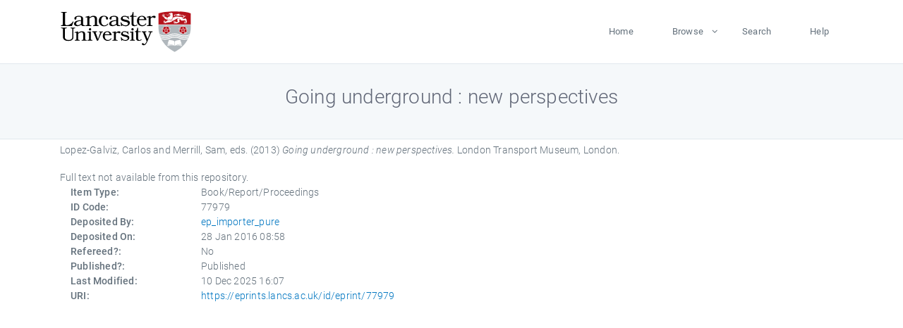

--- FILE ---
content_type: text/html; charset=utf-8
request_url: https://eprints.lancs.ac.uk/id/eprint/77979/
body_size: 4130
content:
<!DOCTYPE html>
<html xmlns="http://www.w3.org/1999/xhtml" lang="en">
  <head>
    <meta charset="utf-8" />
    <title> Going underground : new perspectives  - Lancaster EPrints</title>
    
    
    
    <!-- Google Tag Manager -->
<!--
    <script>(function(w,d,s,l,i){w[l]=w[l]||[];w[l].push({'gtm.start':
    new Date().getTime(),event:'gtm.js'});var f=d.getElementsByTagName(s)[0],
    j=d.createElement(s),dl=l!='dataLayer'?'&amp;l='+l:'';j.async=true;j.src=
    'https://www.googletagmanager.com/gtm.js?id='+i+dl;f.parentNode.insertBefore(j,f);
    })(window,document,'script','dataLayer','GTM-MDLDXCK7');</script>
-->
    <!-- End Google Tag Manager -->
  
    <meta charset="utf-8" />
    <meta name="viewport" content="width=device-width, initial-scale=1, shrink-to-fit=no" />
    <meta name="description" content="" />
    <meta name="author" content="" />
    <link rel="icon" href="/img/basic/favicon.ico" type="image/x-icon" />
    <style>
      .loader {
          position: fixed;
          left: 0;
          top: 0;
          width: 100%;
          height: 100%;
          background-color: #F5F8FA;
          z-index: 9998;
          text-align: center;
      }

      .plane-container {
          position: absolute;
          top: 50%;
          left: 50%;
      }
    </style>
  
    <meta name="eprints.eprintid" content="77979" />
<meta name="eprints.rev_number" content="46" />
<meta name="eprints.eprint_status" content="archive" />
<meta name="eprints.userid" content="13568" />
<meta name="eprints.source" content="pure" />
<meta content="disk0/00/07/79/79" name="eprints.dir" />
<meta content="2016-01-28 08:58:04" name="eprints.datestamp" />
<meta name="eprints.lastmod" content="2025-12-10 16:07:49" />
<meta name="eprints.status_changed" content="2016-01-26 17:04:02" />
<meta name="eprints.type" content="book" />
<meta content="show" name="eprints.metadata_visibility" />
<meta content="Going underground : new perspectives" name="eprints.title" />
<meta content="pub" name="eprints.ispublished" />
<meta name="eprints.date" content="2013" />
<meta name="eprints.date_type" content="published" />
<meta name="eprints.publisher" content="London Transport Museum" />
<meta content="c.lopez-galviz@lancaster.ac.uk" name="eprints.contact_email" />
<meta name="eprints.full_text_status" content="none" />
<meta name="eprints.place_of_pub" content="London" />
<meta name="eprints.pages" content="100" />
<meta content="FALSE" name="eprints.refereed" />
<meta content="Lopez-Galviz, Carlos" name="eprints.editors_name" />
<meta name="eprints.editors_name" content="Merrill, Sam" />
<meta content="2013" name="eprints.hoa_date_pub" />
<meta name="eprints.hoa_exclude" content="FALSE" />
<meta content="  Lopez-Galviz, Carlos and Merrill, Sam, eds.  (2013) Going underground : new perspectives.     London Transport Museum, London.      " name="eprints.citation" />
<link rel="schema.DC" href="http://purl.org/DC/elements/1.0/" />
<meta content="https://eprints.lancs.ac.uk/id/eprint/77979/" name="DC.relation" />
<meta content="Going underground : new perspectives" name="DC.title" />
<meta name="DC.publisher" content="London Transport Museum" />
<meta name="DC.contributor" content="Lopez-Galviz, Carlos" />
<meta name="DC.contributor" content="Merrill, Sam" />
<meta name="DC.date" content="2013" />
<meta name="DC.type" content="Book/Report/Proceedings" />
<meta content="NonPeerReviewed" name="DC.type" />
<meta name="DC.identifier" content="  Lopez-Galviz, Carlos and Merrill, Sam, eds.  (2013) Going underground : new perspectives.     London Transport Museum, London.      " />
<link href="https://eprints.lancs.ac.uk/id/eprint/77979/" rel="canonical" />
<link title="BibTeX" type="text/plain; charset=utf-8" rel="alternate" href="https://eprints.lancs.ac.uk/cgi/export/eprint/77979/BibTeX/lep-eprint-77979.bib" />
<link title="Refer" type="text/plain" href="https://eprints.lancs.ac.uk/cgi/export/eprint/77979/Refer/lep-eprint-77979.refer" rel="alternate" />
<link title="RDF+N3" rel="alternate" href="https://eprints.lancs.ac.uk/cgi/export/eprint/77979/RDFN3/lep-eprint-77979.n3" type="text/n3" />
<link href="https://eprints.lancs.ac.uk/cgi/export/eprint/77979/COinS/lep-eprint-77979.txt" rel="alternate" type="text/plain; charset=utf-8" title="OpenURL ContextObject in Span" />
<link title="RDF+XML" type="application/rdf+xml" href="https://eprints.lancs.ac.uk/cgi/export/eprint/77979/RDFXML/lep-eprint-77979.rdf" rel="alternate" />
<link type="application/vnd.eprints.data+xml; charset=utf-8" href="https://eprints.lancs.ac.uk/cgi/export/eprint/77979/XML/lep-eprint-77979.xml" rel="alternate" title="EP3 XML" />
<link rel="alternate" href="https://eprints.lancs.ac.uk/cgi/export/eprint/77979/RIOXX2/lep-eprint-77979.xml" type="text/xml; charset=utf-8" title="RIOXX2 XML" />
<link rel="alternate" href="https://eprints.lancs.ac.uk/cgi/export/eprint/77979/Atom/lep-eprint-77979.xml" type="application/atom+xml;charset=utf-8" title="Atom" />
<link type="text/html; charset=utf-8" href="https://eprints.lancs.ac.uk/cgi/export/eprint/77979/HTML/lep-eprint-77979.html" rel="alternate" title="HTML Citation" />
<link type="text/csv; charset=utf-8" href="https://eprints.lancs.ac.uk/cgi/export/eprint/77979/CSV/lep-eprint-77979.csv" rel="alternate" title="Multiline CSV" />
<link title="ASCII Citation" rel="alternate" href="https://eprints.lancs.ac.uk/cgi/export/eprint/77979/Text/lep-eprint-77979.txt" type="text/plain; charset=utf-8" />
<link rel="alternate" href="https://eprints.lancs.ac.uk/cgi/export/eprint/77979/ContextObject/lep-eprint-77979.xml" type="text/xml; charset=utf-8" title="OpenURL ContextObject" />
<link title="METS" href="https://eprints.lancs.ac.uk/cgi/export/eprint/77979/METS/lep-eprint-77979.xml" rel="alternate" type="text/xml; charset=utf-8" />
<link rel="alternate" href="https://eprints.lancs.ac.uk/cgi/export/eprint/77979/DIDL/lep-eprint-77979.xml" type="text/xml; charset=utf-8" title="MPEG-21 DIDL" />
<link title="Dublin Core" type="text/plain; charset=utf-8" href="https://eprints.lancs.ac.uk/cgi/export/eprint/77979/DC/lep-eprint-77979.txt" rel="alternate" />
<link title="EndNote" type="text/plain; charset=utf-8" rel="alternate" href="https://eprints.lancs.ac.uk/cgi/export/eprint/77979/EndNote/lep-eprint-77979.enw" />
<link title="Simple Metadata" type="text/plain; charset=utf-8" href="https://eprints.lancs.ac.uk/cgi/export/eprint/77979/Simple/lep-eprint-77979.txt" rel="alternate" />
<link title="RDF+N-Triples" type="text/plain" href="https://eprints.lancs.ac.uk/cgi/export/eprint/77979/RDFNT/lep-eprint-77979.nt" rel="alternate" />
<link rel="alternate" href="https://eprints.lancs.ac.uk/cgi/export/eprint/77979/MODS/lep-eprint-77979.xml" type="text/xml; charset=utf-8" title="MODS" />
<link type="application/json; charset=utf-8" rel="alternate" href="https://eprints.lancs.ac.uk/cgi/export/eprint/77979/JSON/lep-eprint-77979.js" title="JSON" />
<link rel="alternate" href="https://eprints.lancs.ac.uk/cgi/export/eprint/77979/RIS/lep-eprint-77979.ris" type="text/plain" title="Reference Manager" />
<link href="https://eprints.lancs.ac.uk/" rel="Top" />
    <link href="https://eprints.lancs.ac.uk/sword-app/servicedocument" rel="Sword" />
    <link href="https://eprints.lancs.ac.uk/id/contents" rel="SwordDeposit" />
    <link href="https://eprints.lancs.ac.uk/cgi/search" type="text/html" rel="Search" />
    <link href="https://eprints.lancs.ac.uk/cgi/opensearchdescription" type="application/opensearchdescription+xml" title="Lancaster EPrints" rel="Search" />
    <script src="https://www.google.com/jsapi" type="text/javascript">
//padder
</script><script type="text/javascript">
// <![CDATA[
google.load("visualization", "1", {packages:["corechart", "geochart"]});
// ]]></script><script type="text/javascript">
// <![CDATA[
var eprints_http_root = "https://eprints.lancs.ac.uk";
var eprints_http_cgiroot = "https://eprints.lancs.ac.uk/cgi";
var eprints_oai_archive_id = "eprints.lancs.ac.uk";
var eprints_logged_in = false;
var eprints_logged_in_userid = 0;
var eprints_logged_in_username = "";
var eprints_logged_in_usertype = "";
// ]]></script>
    <style type="text/css">.ep_logged_in { display: none }</style>
    <link href="/style/auto-3.4.5.css" type="text/css" rel="stylesheet" />
    <script src="/javascript/auto-3.4.5.js" type="text/javascript">
//padder
</script>
    <link href="/style/app.css" type="text/css" rel="stylesheet" />
    <!--[if lte IE 6]>
        <link rel="stylesheet" type="text/css" href="/style/ie6.css" />
   <![endif]-->
    <meta name="Generator" content="EPrints 3.4.5" />
    <meta http-equiv="Content-Type" content="text/html; charset=UTF-8" />
    <meta http-equiv="Content-Language" content="en" />
    
    
    <script src="/js/app.js">// <!-- No script --></script>
  
  </head>
  <body>
    
      
    <!-- Google Tag Manager (noscript) -->
<!--
    <noscript><iframe src="https://www.googletagmanager.com/ns.html?id=GTM-MDLDXCK7"
	height="0" width="0" style="display:none;visibility:hidden"></iframe></noscript>
-->
    <!-- End Google Tag Manager (noscript) -->
  
      <!-- Pre loader -->
      <div id="loader" class="loader" role="region" aria-label="Page loading">
          <div class="plane-container">
              <div class="l-s-2 blink">LOADING</div>
          </div>
      </div>     
  
    <div id="app" class="paper-loading">

      

      
  <!--    <epc:pin ref="pagetop"/> -->
      
      <div class="invisible-links" role="navigation">
          <a href="#main_content">Skip to main content</a>
      </div>
  
      <nav class="mainnav navbar navbar-default justify-content-between">
          <div class="container relative">
              <a class="offcanvas dl-trigger paper-nav-toggle" data-toggle="offcanvas" aria-expanded="false" aria-label="Toggle navigation">
                  <i></i>
              </a>
              <a class="navbar-brand" href="https://www.lancaster.ac.uk">
                  <div class="logo"><div class="logo-wrapper">
                      <img class="d-inline-block align-top" style="height: 60px;" alt="Lancaster University homepage" src="https://www.lancaster.ac.uk/media/wdp/style-assets/images/logos/lu-logo.svg" />
                  </div></div>
              </a>
              <div class="paper_menu">
                  <div id="dl-menu" class="xv-menuwrapper responsive-menu">
                      <ul class="dl-menu align-items-center">
                          <li><a href="http://eprints.lancs.ac.uk">Home</a></li>
                          <li class="parent"><a href="#">Browse</a>
                              <ul class="lg-submenu">
                                  <li><a href="http://eprints.lancs.ac.uk/view/year/">By Year</a></li>
                                  <li><a href="http://eprints.lancs.ac.uk/view/subjects/">By Subject</a></li>
                                  <li><a href="http://eprints.lancs.ac.uk/view/divisions/">By Department</a></li>
                                  <!-- <li><a href="#project">By Project</a></li> -->
                              </ul>
                          </li>
                          <li><a href="https://eprints.lancs.ac.uk/cgi/search/advanced">Search</a></li>
                          <li><a href="http://eprints.lancs.ac.uk/help">Help</a></li>
                      </ul>
                  </div>
              </div>
          </div>
      </nav>
  

      <main class="page" id="main_content">
        <div class="search-section">
          <div class="container">
            <h1> Going underground : new perspectives </h1>
          </div>
        </div>
        <div class="container">
          <div class="ep_summary_content"><div class="ep_summary_content_top"></div><div class="ep_summary_content_left"></div><div class="ep_summary_content_right"></div><div class="ep_summary_content_main">

  <p style="margin-bottom: 1em">
    


    <span class="person_name">Lopez-Galviz, Carlos</span> and <span class="person_name">Merrill, Sam</span>, eds.
  

(2013)

<em>Going underground : new perspectives.</em>


    
    
    
    London Transport Museum, London.
    
  


  



  </p>

  

  

    
      Full text not available from this repository.
      
    
  
    

  

  

  

  <div class="container">
    <div class="row">
      <div class="col-2 field-label" id="label-type">Item Type:</div>
      <div class="col-10 field-value" aria-labelledby="label-type">
        Book/Report/Proceedings
        
        
        
      </div>
    </div>
    
    
      
    
      
    
      
    
      
    
      
    
      
    
      
        <div class="row">
          <div class="col-2 field-label" id="label-eprintid">ID Code:</div>
          <div class="col-10 field-value" aria-labelledby="label-eprintid">77979</div>
        </div>
      
    
      
    
      
        <div class="row">
          <div class="col-2 field-label" id="label-userid">Deposited By:</div>
          <div class="col-10 field-value" aria-labelledby="label-userid">

<a href="https://eprints.lancs.ac.uk/cgi/users/home?screen=User::View&amp;userid=13568"><span class="ep_name_citation"><span class="person_name">ep_importer_pure</span></span></a>

</div>
        </div>
      
    
      
        <div class="row">
          <div class="col-2 field-label" id="label-datestamp">Deposited On:</div>
          <div class="col-10 field-value" aria-labelledby="label-datestamp">28 Jan 2016 08:58</div>
        </div>
      
    
      
        <div class="row">
          <div class="col-2 field-label" id="label-refereed">Refereed?:</div>
          <div class="col-10 field-value" aria-labelledby="label-refereed">No</div>
        </div>
      
    
      
        <div class="row">
          <div class="col-2 field-label" id="label-ispublished">Published?:</div>
          <div class="col-10 field-value" aria-labelledby="label-ispublished">Published</div>
        </div>
      
    
      
        <div class="row">
          <div class="col-2 field-label" id="label-lastmod">Last Modified:</div>
          <div class="col-10 field-value" aria-labelledby="label-lastmod">10 Dec 2025 16:07</div>
        </div>
      
    
    <div class="row">
      <div class="col-2 field-label" id="label-uri">URI:</div>
      <div class="col-10 field-value" aria-labelledby="label-uri"><a href="https://eprints.lancs.ac.uk/id/eprint/77979">https://eprints.lancs.ac.uk/id/eprint/77979</a></div>
    </div>
  </div>

  
  

<!--
  <epc:if test="!$flags{preview}">
    <epc:phrase ref="summary_page:actions"/>
    <div class="container ep_summary_page_actions">
    <epc:foreach expr="action_list('eprint_summary_page_actions',$item)" iterator="action">
      <div class="row">
        <div class="col-2"><epc:print expr="$action.action_icon()" /></div>
        <div class="col-10"><epc:print expr="$action.action_title()" /></div>
      </div>
    </epc:foreach>
    </div>
  </epc:if>
-->

</div><div class="ep_summary_content_bottom"></div><div class="ep_summary_content_after"></div></div>
        </div>
      </main>

      
      <footer>
          <div class="container">
              <div class="row" style="justify-content: space-between;">
                  <div class=" col-lg-4 col-xl-6 col-12 responsive-phone footer-library"><a href="https://www.lancaster.ac.uk/library" class="">
                      <div class="logo"><div class="logo-wrapper">
                          <img src="https://www.lancaster.ac.uk/media/wdp/style-assets/images/library/library-logo.svg" style="height: 60px" alt="Lancaster University Library homepage" />
                          <span class="circle"></span>
                      </div></div>
                  </a>
                  </div>
                  <div class="col-xl-3 responsive-phone">
                      <div class="h6">Links</div>
                      <ul class="footer-links">
                          <li><a href="https://www.eprints.org/uk/index.php/eprints-software/">EPrints</a></li>
                          <li><a href="http://eprints.lancs.ac.uk/help">FAQ</a></li>
                          <li><a href="https://www.lancaster.ac.uk/privacy/">Privacy Policy</a></li>
                      </ul>
                  </div>
                  <div class="col-6 col-md-12 col-12 col-xl-3 responsive-phone">
                      <div class="h6">Connect via Social Media</div>
                      <ul class="social">
                          <li class="facebook"><a href="https://en-gb.facebook.com/LancasterUniversityLibrary/" aria-label="Facebook"><span class="icon icon-facebook"></span></a>
                          </li>
                          <li class="twitter"><a href="https://twitter.com/LancasterUniLib" aria-label="Twitter"><span class="icon icon-twitter"></span></a>
                          </li>
                      </ul>
                      <div class="copyrights">
                          <p>© 2020 Lancaster University Library</p>
                      </div>
                  </div>
              </div>
          </div>
      </footer>
  

    </div>
  </body>
</html>